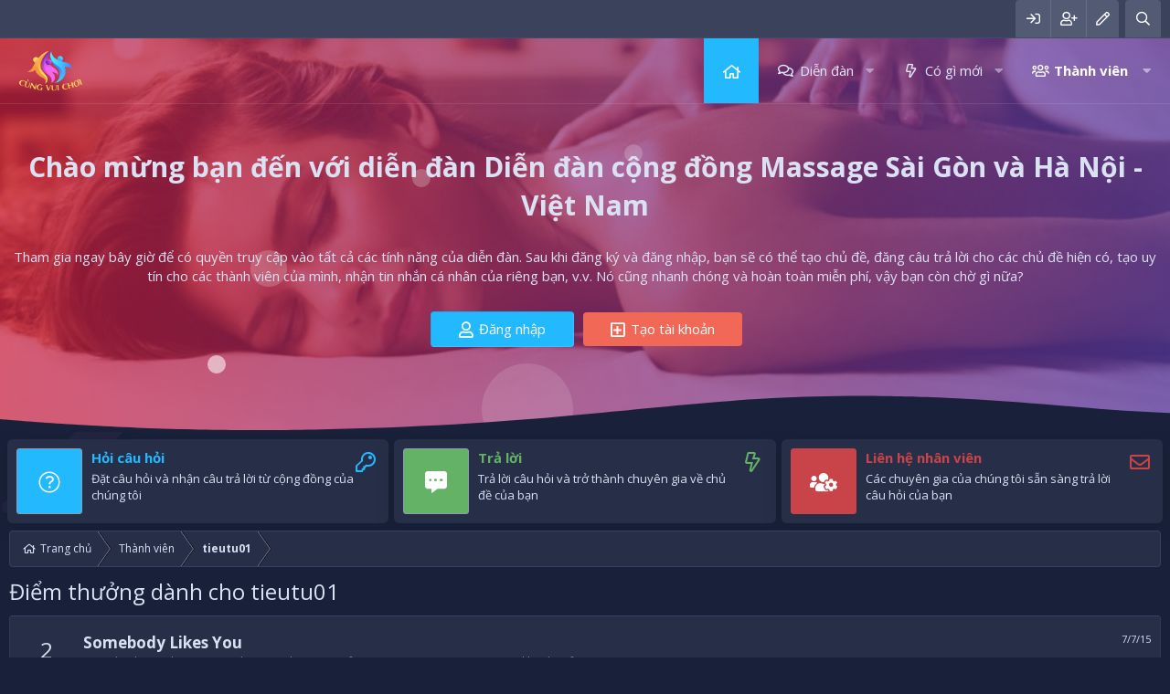

--- FILE ---
content_type: text/html; charset=utf-8
request_url: https://cungvuichoi.com/members/tieutu01.269/trophies
body_size: 10250
content:
<!DOCTYPE html>
<html id="XF" lang="vi-VN" dir="LTR"
	data-app="public"
	data-template="member_trophies"
	data-container-key=""
	data-content-key=""
	data-logged-in="false"
	data-cookie-prefix="xf_"
	data-csrf="1769114690,e1f2e8b9a26e297086f48a83443558b5"
	class="has-no-js template-member_trophies"
	 data-run-jobs="">
<head>
	<meta charset="utf-8" />
	<meta http-equiv="X-UA-Compatible" content="IE=Edge" />
	<meta name="viewport" content="width=device-width, initial-scale=1, viewport-fit=cover">

	
	
	

	<title>Điểm thưởng dành cho tieutu01 | Diễn đàn cộng đồng Massage Sài Gòn và Hà Nội - Việt Nam</title>

	
		<meta name="robots" content="noindex" />
	

	
		
	
	
	<meta property="og:site_name" content="Diễn đàn cộng đồng Massage Sài Gòn và Hà Nội - Việt Nam" />


	
	
		
	
	
	<meta property="og:type" content="website" />


	
	
		
	
	
	
		<meta property="og:title" content="Điểm thưởng dành cho tieutu01" />
		<meta property="twitter:title" content="Điểm thưởng dành cho tieutu01" />
	


	
	
	
		
	
	
	<meta property="og:url" content="https://cungvuichoi.com/members/tieutu01.269/trophies" />


	
	
		
	
	
	
		<meta property="og:image" content="https://cungvuichoi.com/data/assets/logo/cung-vui.jpg" />
		<meta property="twitter:image" content="https://cungvuichoi.com/data/assets/logo/cung-vui.jpg" />
		<meta property="twitter:card" content="summary" />
	


	

	
		<meta name="theme-color" content="#272e48" />
	

	
	

	


	<link rel="preload" href="/styles/fonts/fa/fa-regular-400.woff2?_v=5.15.3" as="font" type="font/woff2" crossorigin="anonymous" />


	<link rel="preload" href="/styles/fonts/fa/fa-solid-900.woff2?_v=5.15.3" as="font" type="font/woff2" crossorigin="anonymous" />


<link rel="preload" href="/styles/fonts/fa/fa-brands-400.woff2?_v=5.15.3" as="font" type="font/woff2" crossorigin="anonymous" />

	<link rel="stylesheet" href="/css.php?css=public%3Anormalize.css%2Cpublic%3Afa.css%2Cpublic%3Acore.less%2Cpublic%3Aapp.less&amp;s=11&amp;l=2&amp;d=1694168517&amp;k=034405c740f279c15adbbc41dfccb627ca90db04" />

	<link rel="stylesheet" href="/css.php?css=public%3Axtr_extra_footer.less%2Cpublic%3Axtr_liveBgChooser.less%2Cpublic%3Axtr_message_block.less%2Cpublic%3Axtr_quick_touch.less%2Cpublic%3Axtr_statistics.less%2Cpublic%3Aextra.less&amp;s=11&amp;l=2&amp;d=1694168517&amp;k=1c1cc9eab7169dbf4196114c636cd4168bf603ac" />

	
		<script src="/js/xf/preamble.min.js?_v=a1ae01e4"></script>
	


	
	
		<link rel="apple-touch-icon" href="https://cungvuichoi.com/data/assets/logo/cung-vui.jpg" />
	
	
	<script async src="https://www.googletagmanager.com/gtag/js?id=UA-89617383-1"></script>
	<script>
		window.dataLayer = window.dataLayer || [];
		function gtag(){dataLayer.push(arguments);}
		gtag('js', new Date());
		gtag('config', 'UA-89617383-1', {
			// 
			
			
		});
	</script>

	<!--XenForo_Require:CSS-->
	
		<link href='//fonts.googleapis.com/css?family=Open+Sans:300,400,600,700' rel='stylesheet' type='text/css'>
	
</head>
<body data-template="member_trophies">

<div class="p-pageWrapper" id="top">


	<div class="p-staffBar">
		<div class="p-staffBar-inner hScroller" data-xf-init="h-scroller">
			<div class="hScroller-scroll">
			
				

				

				

				
				
				
					</div>
<div class="p-nav-opposite">
	<div class="p-navgroup p-account p-navgroup--guest">
		
				<a href="/login/" class="p-navgroup-link p-navgroup-link--iconic p-navgroup-link--logIn"
					data-xf-click="overlay" data-follow-redirects="on">
					<i aria-hidden="true"></i>
					<span class="p-navgroup-linkText">Đăng nhập</span>
				</a>
				
					<a href="/register/" class="p-navgroup-link p-navgroup-link--iconic p-navgroup-link--register"
						data-xf-click="overlay" data-follow-redirects="on">
						<i aria-hidden="true"></i>
						<span class="p-navgroup-linkText">Tạo tài khoản</span>
					</a>
				
					
					<a href="#" class="p-navgroup-link bgPicker" data-xf-init="tooltip" title="Choose Background"><i class="far fa-pen"></i></a>
				
		
	</div>

	<div class="p-navgroup p-discovery">
		<a href="/whats-new/"
			class="p-navgroup-link p-navgroup-link--iconic p-navgroup-link--whatsnew"
			aria-label="Có gì mới?"
			title="Có gì mới?">
			<i aria-hidden="true"></i>
			<span class="p-navgroup-linkText">Có gì mới?</span>
		</a>

		

			<a href="/search/"
				class="p-navgroup-link p-navgroup-link--iconic p-navgroup-link--search"
				data-xf-click="menu"
				data-xf-key="/"
				aria-label="Tìm kiếm"
				aria-expanded="false"
				aria-haspopup="true"
				title="Tìm kiếm">
				<i aria-hidden="true"></i>
				<span class="p-navgroup-linkText">Tìm kiếm</span>
			</a>
		<div class="menu menu--structural menu--wide" data-menu="menu" aria-hidden="true">
			<form action="/search/search" method="post"
				class="menu-content"
				data-xf-init="quick-search">

				<h3 class="menu-header">Tìm kiếm</h3>
				
				<div class="menu-row">
					
							<input type="text" class="input" name="keywords" placeholder="Tìm kiếm…" aria-label="Tìm kiếm" data-menu-autofocus="true" />
					
				</div>

				
				<div class="menu-row">
					<label class="iconic"><input type="checkbox"  name="c[title_only]" value="1" /><i aria-hidden="true"></i><span class="iconic-label">Chỉ tìm trong tiêu đề</span></label>

				</div>
				
				<div class="menu-row">
					<div class="inputGroup">
						<span class="inputGroup-text" id="ctrl_search_menu_by_member">Bởi:</span>
						<input type="text" class="input" name="c[users]" data-xf-init="auto-complete" placeholder="Thành viên" aria-labelledby="ctrl_search_menu_by_member" />
					</div>
				</div>
				<div class="menu-footer">
					<span class="menu-footer-controls">
						<button type="submit" class="button--primary button button--icon button--icon--search"><span class="button-text">Tìm</span></button>
						<a href="/search/" class="button"><span class="button-text">Tìm nâng cao…</span></a>
					</span>
				</div>

				<input type="hidden" name="_xfToken" value="1769114690,e1f2e8b9a26e297086f48a83443558b5" />
			</form>
		</div>
		
	</div>
</div>
<div>
				
				
			
			</div>
		</div>
	</div>









	<div class="p-navSticky p-navSticky--primary" data-xf-init="sticky-header">
		
	<nav class="p-nav xtr-nav-logo">
		<div class="p-nav-inner">
			<a class="p-nav-menuTrigger" data-xf-click="off-canvas" data-menu=".js-headerOffCanvasMenu" role="button" tabindex="0">
				<i aria-hidden="true"></i>
				<span class="p-nav-menuText">Trình đơn</span>
			</a>

			<div class="p-nav-smallLogo">
				<a href="https://cungvuichoi.com/">
					<img src="/styles/exclusivedark/basic/publicLogoUrl.png"
						alt="Diễn đàn cộng đồng Massage Sài Gòn và Hà Nội - Việt Nam"
					 />
				</a>
			</div>

			<div class="p-nav-scroller hScroller" data-xf-init="h-scroller" data-auto-scroll=".p-navEl.is-selected">
				<div class="hScroller-scroll">
					<ul class="p-nav-list js-offCanvasNavSource">
					
						<li>
							
	<div class="p-navEl " >
		

			
	
	<a href="https://cungvuichoi.com/"
		class="p-navEl-link "
		
		data-xf-key="1"
		data-nav-id="home">Trang chủ</a>


			

		
		
	</div>

						</li>
					
						<li>
							
	<div class="p-navEl " data-has-children="true">
		

			
	
	<a href="/"
		class="p-navEl-link p-navEl-link--splitMenu "
		
		
		data-nav-id="forums">Diễn đàn</a>


			<a data-xf-key="2"
				data-xf-click="menu"
				data-menu-pos-ref="< .p-navEl"
				class="p-navEl-splitTrigger"
				role="button"
				tabindex="0"
				aria-label="Toggle expanded"
				aria-expanded="false"
				aria-haspopup="true"></a>

		
		
			<div class="menu menu--structural" data-menu="menu" aria-hidden="true">
				<div class="menu-content">
					
						
	
	
	<a href="/whats-new/posts/"
		class="menu-linkRow u-indentDepth0 js-offCanvasCopy "
		
		
		data-nav-id="newPosts">Bài mới</a>

	

					
						
	
	
	<a href="/search/?type=post"
		class="menu-linkRow u-indentDepth0 js-offCanvasCopy "
		
		
		data-nav-id="searchForums">Tìm trong diễn đàn</a>

	

					
				</div>
			</div>
		
	</div>

						</li>
					
						<li>
							
	<div class="p-navEl " data-has-children="true">
		

			
	
	<a href="/whats-new/"
		class="p-navEl-link p-navEl-link--splitMenu "
		
		
		data-nav-id="whatsNew">Có gì mới</a>


			<a data-xf-key="3"
				data-xf-click="menu"
				data-menu-pos-ref="< .p-navEl"
				class="p-navEl-splitTrigger"
				role="button"
				tabindex="0"
				aria-label="Toggle expanded"
				aria-expanded="false"
				aria-haspopup="true"></a>

		
		
			<div class="menu menu--structural" data-menu="menu" aria-hidden="true">
				<div class="menu-content">
					
						
	
	
	<a href="/whats-new/posts/"
		class="menu-linkRow u-indentDepth0 js-offCanvasCopy "
		 rel="nofollow"
		
		data-nav-id="whatsNewPosts">Bài mới</a>

	

					
						
	
	
	<a href="/whats-new/profile-posts/"
		class="menu-linkRow u-indentDepth0 js-offCanvasCopy "
		 rel="nofollow"
		
		data-nav-id="whatsNewProfilePosts">Bài viết mới trong hồ sơ</a>

	

					
						
	
	
	<a href="/whats-new/latest-activity"
		class="menu-linkRow u-indentDepth0 js-offCanvasCopy "
		 rel="nofollow"
		
		data-nav-id="latestActivity">Hoạt động gần đây</a>

	

					
				</div>
			</div>
		
	</div>

						</li>
					
						<li>
							
	<div class="p-navEl is-selected" data-has-children="true">
		

			
	
	<a href="/members/"
		class="p-navEl-link p-navEl-link--splitMenu "
		
		
		data-nav-id="members">Thành viên</a>


			<a data-xf-key="4"
				data-xf-click="menu"
				data-menu-pos-ref="< .p-navEl"
				class="p-navEl-splitTrigger"
				role="button"
				tabindex="0"
				aria-label="Toggle expanded"
				aria-expanded="false"
				aria-haspopup="true"></a>

		
		
			<div class="menu menu--structural" data-menu="menu" aria-hidden="true">
				<div class="menu-content">
					
						
	
	
	<a href="/online/"
		class="menu-linkRow u-indentDepth0 js-offCanvasCopy "
		
		
		data-nav-id="currentVisitors">Người đang truy cập</a>

	

					
						
	
	
	<a href="/whats-new/profile-posts/"
		class="menu-linkRow u-indentDepth0 js-offCanvasCopy "
		 rel="nofollow"
		
		data-nav-id="newProfilePosts">Bài viết mới trong hồ sơ</a>

	

					
						
	
	
	<a href="/search/?type=profile_post"
		class="menu-linkRow u-indentDepth0 js-offCanvasCopy "
		
		
		data-nav-id="searchProfilePosts">Tìm trong bài viết hồ sơ</a>

	

					
				</div>
			</div>
		
	</div>

						</li>
					
					</ul>
				</div>
			</div>

			<div class="p-nav-opposite">
				<div class="p-navgroup p-account p-navgroup--guest">
					
						<a href="/login/" class="p-navgroup-link p-navgroup-link--iconic p-navgroup-link--logIn"
							data-xf-click="overlay" data-follow-redirects="on">
							<i aria-hidden="true"></i>
							<span class="p-navgroup-linkText">Đăng nhập</span>
						</a>
						
							<a href="/register/" class="p-navgroup-link p-navgroup-link--iconic p-navgroup-link--register"
								data-xf-click="overlay" data-follow-redirects="on">
								<i aria-hidden="true"></i>
								<span class="p-navgroup-linkText">Tạo tài khoản</span>
							</a>
						
					
						
						<a href="#" class="p-navgroup-link bgPicker" data-xf-init="tooltip" title="Open Background Chooser"><i class="far fa-pen"></i></a>
					
				</div>

				<div class="p-navgroup p-discovery">
					<a href="/whats-new/"
						class="p-navgroup-link p-navgroup-link--iconic p-navgroup-link--whatsnew"
						aria-label="Có gì mới?"
						title="Có gì mới?">
						<i aria-hidden="true"></i>
						<span class="p-navgroup-linkText">Có gì mới?</span>
					</a>

					

						<a href="/search/"
							class="p-navgroup-link p-navgroup-link--iconic p-navgroup-link--search"
							data-xf-click="menu"
							data-xf-key="/"
							aria-label="Tìm kiếm"
							aria-expanded="false"
							aria-haspopup="true"
							title="Tìm kiếm">
							<i aria-hidden="true"></i>
							<span class="p-navgroup-linkText">Tìm kiếm</span>
						</a>
						<div class="menu menu--structural menu--wide" data-menu="menu" aria-hidden="true">
							<form action="/search/search" method="post"
								class="menu-content"
								data-xf-init="quick-search">

								<h3 class="menu-header">Tìm kiếm</h3>
								
								<div class="menu-row">
									
										<input type="text" class="input" name="keywords" placeholder="Tìm kiếm…" aria-label="Tìm kiếm" data-menu-autofocus="true" />
									
								</div>

								
								<div class="menu-row">
									<label class="iconic"><input type="checkbox"  name="c[title_only]" value="1" /><i aria-hidden="true"></i><span class="iconic-label">Chỉ tìm trong tiêu đề</span></label>

								</div>
								
								<div class="menu-row">
									<div class="inputGroup">
										<span class="inputGroup-text" id="ctrl_search_menu_by_member">Bởi:</span>
										<input type="text" class="input" name="c[users]" data-xf-init="auto-complete" placeholder="Thành viên" aria-labelledby="ctrl_search_menu_by_member" />
									</div>
								</div>
								<div class="menu-footer">
									<span class="menu-footer-controls">
										<button type="submit" class="button--primary button button--icon button--icon--search"><span class="button-text">Tìm</span></button>
										<a href="/search/" class="button"><span class="button-text">Tìm nâng cao…</span></a>
									</span>
								</div>

								<input type="hidden" name="_xfToken" value="1769114690,e1f2e8b9a26e297086f48a83443558b5" />
							</form>
						</div>
					
				</div>
			</div>
		</div>
	</nav>

	</div>
	


<div class="offCanvasMenu offCanvasMenu--nav js-headerOffCanvasMenu" data-menu="menu" aria-hidden="true" data-ocm-builder="navigation">
	<div class="offCanvasMenu-backdrop" data-menu-close="true"></div>
	<div class="offCanvasMenu-content">
		<div class="offCanvasMenu-header">
			Trình đơn
			<a class="offCanvasMenu-closer" data-menu-close="true" role="button" tabindex="0" aria-label="Đóng"></a>
		</div>
		
			<div class="p-offCanvasRegisterLink">
				<div class="offCanvasMenu-linkHolder">
					<a href="/login/" class="offCanvasMenu-link" data-xf-click="overlay" data-menu-close="true">
						Đăng nhập
					</a>
				</div>
				<hr class="offCanvasMenu-separator" />
				
					<div class="offCanvasMenu-linkHolder">
						<a href="/register/" class="offCanvasMenu-link" data-xf-click="overlay" data-menu-close="true">
							Tạo tài khoản
						</a>
					</div>
					<hr class="offCanvasMenu-separator" />
				
			</div>
		
		<div class="js-offCanvasNavTarget"></div>
	</div>
</div>



<!--XENTR:MESSAGE_BLOCK-->

	

<div class="xtr-message-block">	
	<div class="xtr-overlay"></div>	
    <div class="message-body-inner">    
	
		<div class="xtr-message-block-text">
			<h1>Chào mừng bạn đến với diễn đàn Diễn đàn cộng đồng Massage Sài Gòn và Hà Nội - Việt Nam</h1>
			<h5>Tham gia ngay bây giờ để có quyền truy cập vào tất cả các tính năng của diễn đàn. Sau khi đăng ký và đăng nhập, bạn sẽ có thể tạo chủ đề, đăng câu trả lời cho các chủ đề hiện có, tạo uy tín cho các thành viên của mình, nhận tin nhắn cá nhân của riêng bạn, v.v. Nó cũng nhanh chóng và hoàn toàn miễn phí, vậy bạn còn chờ gì nữa?</h5>
			<div class="message-guest-button button-group-option" data-grouptype="OR">
				<a href="/login/" class="button button--icon button--icon--user" data-xf-click="overlay" data-follow-redirects="on"><span class="button-text">Đăng nhập</span></a>
				
					<a href="/register/" class="button--cta button button--icon button--icon--add" data-xf-click="overlay" data-follow-redirects="on"><span class="button-text">Tạo tài khoản</span></a>
				
			</div>
		</div>	
	
    </div>
	
		<div class="message-wave">
			<div class="divider-shape">
				<svg xmlns="http://www.w3.org/2000/svg" viewBox="0 0 1000 100" preserveAspectRatio="none" class="shape-waves">
					<path class="shape-fill shape-fill-1" d="M790.5,93.1c-59.3-5.3-116.8-18-192.6-50c-29.6-12.7-76.9-31-100.5-35.9c-23.6-4.9-52.6-7.8-75.5-5.3c-10.2,1.1-22.6,1.4-50.1,7.4c-27.2,6.3-58.2,16.6-79.4,24.7c-41.3,15.9-94.9,21.9-134,22.6C72,58.2,0,25.8,0,25.8V100h1000V65.3c0,0-51.5,19.4-106.2,25.7C839.5,97,814.1,95.2,790.5,93.1z"></path>
				</svg>
			</div>
		</div>
	
	
	<div class="bubble-animate">
		<div class="circle small square1"></div>
		<div class="circle small square2"></div>
		<div class="circle small square3"></div>
		<div class="circle small square4"></div>
		<div class="circle small square5"></div>
		<div class="circle medium square1"></div>
		<div class="circle medium square2"></div>
		<div class="circle medium square3"></div>
		<div class="circle medium square4"></div>
		<div class="circle medium square5"></div>
		<div class="circle large square1"></div>
		<div class="circle large square2"></div>
		<div class="circle large square3"></div>
		<div class="circle large square4"></div>
	</div>
	
</div>
	

<div class="p-body">
	<div class="p-body-inner">
		<!--XF:EXTRA_OUTPUT-->
		
		<!--XENTR:LIVE_BACKGROUND_PICKER-->
		
			

<div class="bgChooser clearfix">
	<ul>
		
			<li id="bg-1"></li>
		
		
			<li id="bg-2"></li>
			
			
			<li id="bg-3"></li>
			
			
			<li id="bg-4"></li>
			
	</ul>
	<div class="closeBgChooser" data-xf-init="tooltip" data-original-title="Đóng"><i class="fa fa-window-close" aria-hidden="true"></i></div>
</div>
		
		
		<!--XENTR:QUICK_TOUCH-->
			
			
<div id="quick-touch-page-content" class="quick-touch-section">
	<div class="p-quick-touch-inner container">
		
		<div class="quick-touch-block ask">
			<div class="quick-touch-body">
				<div class="quick-touch-content">
					<div class="quick-touch-icon-box-style">
						<div class="quick-touch_icon blue">
							<span class="quick-touch_crown">
								<span class="quick-touch_crown"><i class="fal fa-question-circle"></i></span>
							</span>
						</div>
						<div class="icon-box-body">
						<h4>Hỏi câu hỏi</h4>
							<p>Đặt câu hỏi và nhận câu trả lời từ cộng đồng của chúng tôi</p>	
						</div>
						<div class="icon-box-links">
							
								
									<a href="/register/" class="button--register button button button--icon button--icon--write" data-xf-click="overlay" data-xf-click="overlay" data-follow-redirects="on" data-xf-init="tooltip" title="Tạo tài khoản"><span class="button-text">
									</span></a>
									
							
						</div>
					</div>
				</div>
			</div>	
		</div>
		
		
		<div class="quick-touch-block answer">
			<div class="quick-touch-body">
				<div class="quick-touch-content">
					<div class="quick-touch-icon-box-style">
						<div class="quick-touch_icon green">
							<span class="quick-touch_crown"><i class="fas fa-comment-alt-dots"></i></span>
						</div>
						<div class="icon-box-body">
						<h4>Trả lời</h4>
							<p>Trả lời câu hỏi và trở thành chuyên gia về chủ đề của bạn</p>
						</div>
						<div class="icon-box-links">
							
								<a href="/whats-new/posts/" class="button--green button button button--icon button--icon--bolt" data-xf-init="tooltip" title="Chủ đề mới"><span class="button-text"></span></a>
							
						</div>
					</div>
				</div>
			</div>	
		</div>
		
		
		<div class="quick-touch-block expert">
			<div class="quick-touch-body">
				<div class="quick-touch-content">
					<div class="quick-touch-icon-box-style">
						<div class="quick-touch_icon red">
							<span class="quick-touch_crown"><i class="fas fa-users-cog"></i></span>
						</div>
						<div class="icon-box-body">
						<h4>Liên hệ nhân viên</h4>
							<p>Các chuyên gia của chúng tôi sẵn sàng trả lời câu hỏi của bạn</p>
						</div>
						<div class="icon-box-links">
							
							
									
									<a href="/misc/contact" class="button--red button button button--icon button--icon--reply" data-xf-click="overlay" data-xf-init="tooltip" title="Liên hệ"><span class="button-text">
									</span></a>	
								
							
							
						</div>
					</div>
				</div>
			</div>	
		</div>
		
	</div>
</div>
		

		

		

		
		
		<div class='breadcrumb-content'>
		
	
		<ul class="p-breadcrumbs "
			itemscope itemtype="https://schema.org/BreadcrumbList">
		
			

			
			
				
				
	<li itemprop="itemListElement" itemscope itemtype="https://schema.org/ListItem">
		<a href="https://cungvuichoi.com/" itemprop="item">
			<span itemprop="name">Trang chủ</span>
		</a>
		<meta itemprop="position" content="1" />
	</li>

			

			
				
				
	<li itemprop="itemListElement" itemscope itemtype="https://schema.org/ListItem">
		<a href="/members/" itemprop="item">
			<span itemprop="name">Thành viên</span>
		</a>
		<meta itemprop="position" content="2" />
	</li>

			
			
				
				
	<li itemprop="itemListElement" itemscope itemtype="https://schema.org/ListItem">
		<a href="/members/tieutu01.269/" itemprop="item">
			<span itemprop="name">tieutu01</span>
		</a>
		<meta itemprop="position" content="3" />
	</li>

			

		
		</ul>
		
	

		</div>
		
		
		



		
	<noscript class="js-jsWarning"><div class="blockMessage blockMessage--important blockMessage--iconic u-noJsOnly">JavaScript is disabled. For a better experience, please enable JavaScript in your browser before proceeding.</div></noscript>

		
	<div class="blockMessage blockMessage--important blockMessage--iconic js-browserWarning" style="display: none">You are using an out of date browser. It  may not display this or other websites correctly.<br />You should upgrade or use an <a href="https://www.google.com/chrome/" target="_blank" rel="noopener">alternative browser</a>.</div>


			
		
		
			
				
					<div class="p-body-header">
					
						
							<div class="p-title ">
							
								
								
									<h1 class="p-title-value">Điểm thưởng dành cho tieutu01</h1>
									
								
								
							
							</div>
						

						
					
					</div>
				
			
		

		<div class="p-body-main   xtr-sidebar-default">
						
			<div class="p-body-content">								
				
				
				

<div class="p-body-pageContent">





<div class="block">
	<div class="block-container">
		
			<ol class="block-body">
				
					<li class="block-row block-row--separated">
						<div class="contentRow">
							<span class="contentRow-figure contentRow-figure--text contentRow-figure--fixedSmall">2</span>
							<div class="contentRow-main">
								<span class="contentRow-extra"><time  class="u-dt" dir="auto" datetime="2015-07-07T08:41:02+0700" data-time="1436233262" data-date-string="7/7/15" data-time-string="08:41" title="7/7/15 lúc 08:41">7/7/15</time></span>
								<h2 class="contentRow-header">Somebody Likes You</h2>
								<div class="contentRow-minor">Somebody out there reacted positively to one of your messages. Keep posting like that for more!</div>
							</div>
						</div>
					</li>
				
					<li class="block-row block-row--separated">
						<div class="contentRow">
							<span class="contentRow-figure contentRow-figure--text contentRow-figure--fixedSmall">1</span>
							<div class="contentRow-main">
								<span class="contentRow-extra"><time  class="u-dt" dir="auto" datetime="2015-05-25T14:40:44+0700" data-time="1432539644" data-date-string="25/5/15" data-time-string="14:40" title="25/5/15 lúc 14:40">25/5/15</time></span>
								<h2 class="contentRow-header">First Message</h2>
								<div class="contentRow-minor">Post a message somewhere on the site to receive this.</div>
							</div>
						</div>
					</li>
				
			</ol>
		
		<div class="block-footer block-footer--split">
			<span class="block-footer-counter">Tổng điểm: 3</span>
			<span class="block-footer-controls">
				<a href="/help/trophies/" class="button"><span class="button-text">
					Xem tất cả thành tích có thể đạt được
				</span></a>
			</span>
		</div>
	</div>
</div></div>


				
			</div>

			
		</div>

		
		
		<div class='breadcrumb-content bottom'>
		
	
		<ul class="p-breadcrumbs p-breadcrumbs--bottom"
			itemscope itemtype="https://schema.org/BreadcrumbList">
		
			

			
			
				
				
	<li itemprop="itemListElement" itemscope itemtype="https://schema.org/ListItem">
		<a href="https://cungvuichoi.com/" itemprop="item">
			<span itemprop="name">Trang chủ</span>
		</a>
		<meta itemprop="position" content="1" />
	</li>

			

			
				
				
	<li itemprop="itemListElement" itemscope itemtype="https://schema.org/ListItem">
		<a href="/members/" itemprop="item">
			<span itemprop="name">Thành viên</span>
		</a>
		<meta itemprop="position" content="2" />
	</li>

			
			
				
				
	<li itemprop="itemListElement" itemscope itemtype="https://schema.org/ListItem">
		<a href="/members/tieutu01.269/" itemprop="item">
			<span itemprop="name">tieutu01</span>
		</a>
		<meta itemprop="position" content="3" />
	</li>

			

		
		</ul>
		
	
	
		</div>	
		
		


	</div>
</div>
	
<div class="wave">
    <div class="divider-shape">
        <svg xmlns="http://www.w3.org/2000/svg" viewBox="0 0 1000 100" preserveAspectRatio="none" class="shape-waves">
            <path class="shape-fill shape-fill-1" d="M790.5,93.1c-59.3-5.3-116.8-18-192.6-50c-29.6-12.7-76.9-31-100.5-35.9c-23.6-4.9-52.6-7.8-75.5-5.3c-10.2,1.1-22.6,1.4-50.1,7.4c-27.2,6.3-58.2,16.6-79.4,24.7c-41.3,15.9-94.9,21.9-134,22.6C72,58.2,0,25.8,0,25.8V100h1000V65.3c0,0-51.5,19.4-106.2,25.7C839.5,97,814.1,95.2,790.5,93.1z"></path>
        </svg>
    </div>
</div>

	
<footer class="p-footer" id="footer">
	<div class="p-footer-inner">
		<div class="p-footer-row">
			
			
			<div class="p-footer-row-opposite">
				<ul class="p-footer-linkList">
					
						
							<li><a href="/misc/contact" data-xf-click="overlay">Liên hệ</a></li>
						
					

					
						<li><a href="/help/terms/">Quy định và Nội quy</a></li>
					

					
						<li><a href="/help/privacy-policy/">Chính sách bảo mật</a></li>
					

					
						<li><a href="/help/">Trợ giúp</a></li>
					

					
						<li><a class="footer-home" href="https://cungvuichoi.com/">Trang chủ</a></li>
					

					<li><a href="/forums/-/index.rss" target="_blank" class="p-footer-rssLink" title="RSS"><span aria-hidden="true"><i class="fa--xf far fa-rss" aria-hidden="true"></i><span class="u-srOnly">RSS</span></span></a></li>
				</ul>
			</div>
		</div>
	</div>
</footer>


<div class="xentr-statistics block">
	<div class="p-footer-inner">
		<div class="block-container">	
			<div class="block-body">
				<div id="xentr_stats">
					<div class="xentr_stats_col">
						<div class="xentr_stats_icon"><i class="fas fa-comments"></i></div>
						<div class="xentr_stats_text">20,891<span>Chủ đề</span></div>
					</div>
					<div class="xentr_stats_col">
						<div class="xentr_stats_icon"><i class="fas fa-users"></i></div>
						<div class="xentr_stats_text">57,048<span>Bài viết</span></div>
					</div>
					<div class="xentr_stats_col">
						<div class="xentr_stats_icon"><i class="fas fa-chart-line"></i></div>
						<div class="xentr_stats_text">8,027<span>Thành viên</span></div>
					</div>
					<div class="xentr_stats_col">
						<div class="xentr_stats_text"><a href="/members/antontejad.14585/" class="username " dir="auto" data-user-id="14585" data-xf-init="member-tooltip">AntonTejad</a><span>Thành viên mới nhất</span></div>
					</div>
				</div>
			</div>
		</div>
	</div>
</div>

	

<div class="xtr-extra-footer">
	<div class="p-footer-inner">
		<div class="xtr-extra-footer-row">
			
				<div class="block box xtr-aboutUs">
					
						
	
		
		<div class="block-container">
			<div class="block">
				<h3 class="block-minorHeader"><i class="fas fa-chalkboard-teacher"></i>About Us</h3>
				<div class="block-body block-row">
					Cộng đồng Cùng Vui Chơi
				</div>
			</div>	
		</div>
		

					
				</div>
			

			
				<div class="block box xtr-navigation">
					
						
	
		
		<div class="block-container">
			<div class="block">
				<h3 class="block-minorHeader"><i class="fas fa-link"></i>Custom Links 1</h3>
				<div class="block-body block-row">
					<div class="blockLink"><i class="fas fa-caret-right"></i> <a href="#"> Custom Link 1</a></div>
<div class="blockLink"><i class="fas fa-caret-right"></i> <a href="#"> Custom Link 2</a></div>
<div class="blockLink"><i class="fas fa-caret-right"></i> <a href="#"> Custom Link 3</a></div>
<div class="blockLink"><i class="fas fa-caret-right"></i> <a href="#"> Custom Link 4</a></div>
				</div>
			</div>	
		</div>
		

					
				</div>
			

			

			
				<div class="block box xtr-user-navigation">
					
						
	
		
				<div class="block" data-widget-id="0" data-widget-key="" data-widget-definition="online_statistics">
	<div class="block-container">
		<h3 class="block-minorHeader">Online statistics</h3>
		<div class="block-body block-row">
			<dl class="pairs pairs--justified">
				<dt>Thành viên trực tuyến</dt>
				<dd>0</dd>
			</dl>

			<dl class="pairs pairs--justified">
				<dt>Khách ghé thăm</dt>
				<dd>31</dd>
			</dl>

			<dl class="pairs pairs--justified">
				<dt>Tổng số truy cập</dt>
				<dd>31</dd>
			</dl>
		</div>
		<div class="block-footer">
			Tổng số có thể gồm cả thành viên đang ẩn.
		</div>
	</div>
</div>
			

					
				</div>
			
		</div>
	</div>
</div>




	



<footer class="p-footer extra" id="footer">
	<div class="p-footer-inner">
		
			<div class="p-footer-copyright">
			
				Community platform by XenForo<sup>&reg;</sup> <span class="copyright">&copy; 2010-2022 XenForo Ltd.</span>
				 | <a href="https://xentr.net/" class="u-concealed" dir="ltr" target="_blank">Xenforo Theme<span class="copyright"> &copy; by ©XenTR</span></a>
			
			</div>
		

		
			<div class="p-footer-debug">
			
				
	
		<ul class="listInline listInline--bullet listInline--selfInline">
			<li><dl class="pairs pairs--inline debugResolution" title="Responsive width">
				<dt class="debugResolution-label">Width</dt>
				<dd class="debugResolution-output"></dd>
			</dl></li>
			<li><dl class="pairs pairs--inline">
				<dt>Queries</dt>
				<dd>9</dd>
			</dl></li>
			<li><dl class="pairs pairs--inline">
				
					<dt>Time</dt>
					<dd><a href="/members/tieutu01.269/trophies?_debug=1" rel="nofollow">0.1443s</a></dd>
				
			</dl></li>
			<li><dl class="pairs pairs--inline">
				<dt>Memory</dt>
				<dd>11.11MB</dd>
			</dl></li>
			
				<li class="cog-info">
					
	<a data-xf-init="tooltip" data-click-hide="false"
		data-trigger="hover focus click"
		title="XF:Member :: actionTrophies &middot; member_trophies"
		role="button" tabindex="0"><i class="fa--xf far fa-cog" aria-hidden="true"></i></a>

				</li>
			
		</ul>
	

			
			</div>
		
	</div>
</footer>

		
<div class="xtr_shape">	
    <div class="shape1"><img src="/styles/xentr/exclusive_dark/images/shape/shape5.png" alt="shape1" /></div>
    <div class="shape2 rotateme"><img src="/styles/xentr/exclusive_dark/images/shape/shape2.svg" alt="shape2" /></div>
    <div class="shape3"><img src="/styles/xentr/exclusive_dark/images/shape/shape3.svg" alt="shape3" /></div>
    <div class="shape5"><img src="/styles/xentr/exclusive_dark/images/shape/shape5.png" alt="shape4" /></div>
    <div class="shape7"><img src="/styles/xentr/exclusive_dark/images/shape/shape4.svg" alt="shape7" /></div>
    <div class="shape8 rotateme"><img src="/styles/xentr/exclusive_dark/images/shape/shape2.svg" alt="shape8" /></div>
</div>
	
</div> <!-- closing p-pageWrapper -->

<div class="u-bottomFixer js-bottomFixTarget">
	
	
</div>


	<div class="u-scrollButtons js-scrollButtons" data-trigger-type="up">
		<a href="#top" class="button--scroll button" data-xf-click="scroll-to"><span class="button-text"><i class="fa--xf far fa-arrow-up" aria-hidden="true"></i><span class="u-srOnly">Bên trên</span></span></a>
		
	</div>



	<script src="/js/vendor/jquery/jquery-3.5.1.min.js?_v=a1ae01e4"></script>
	<script src="/js/vendor/vendor-compiled.js?_v=a1ae01e4"></script>
	<script src="/js/xf/core-compiled.js?_v=a1ae01e4"></script>
	<script src="/styles/xentr/exclusive_dark/js/bg-chooser/cookie.min.js?_v=a1ae01e4"></script>
<script src="/styles/xentr/exclusive_dark/js/bg-chooser/xm_custom.min.js?_v=a1ae01e4"></script>


	<script>
		XF.SiropuChatPopup = XF.Click.newHandler({
			eventNameSpace: 'SiropuChatPopup',
			init: function() {},
			click: function(e) {
				e.preventDefault();
				var siropuChatWindowPopup;
				var url = e.target.href ? e.target.href : this.$target.attr('href');
				if (siropuChatWindowPopup === undefined || siropuChatWindowPopup.closed) {
					siropuChatWindowPopup = window.open(url, 'siropuChatWindowPopup', 'width=800,height=500');
				} else {
					siropuChatWindowPopup.focus();
				};
			}
		});
		XF.Click.register('siropu-chat-popup', 'XF.SiropuChatPopup');
	</script>
<script>jQuery.extend(XF.phrases, {
		brms_category:       "Category",
		brms_download:       "Download",
		brms_update:         "Update",
		brms_review:         "Review",
		brms_rating: "Rating",
		brms_forum:          "Diễn đàn",
		brms_views:          "Xem",
		brms_replies:        "Trả lời",
		brms_likes:          "Thích",
});
</script>
	<script>
		jQuery.extend(true, XF.config, {
			// 
			userId: 0,
			enablePush: false,
			pushAppServerKey: '',
			url: {
				fullBase: 'https://cungvuichoi.com/',
				basePath: '/',
				css: '/css.php?css=__SENTINEL__&s=11&l=2&d=1694168517',
				keepAlive: '/login/keep-alive'
			},
			cookie: {
				path: '/',
				domain: '',
				prefix: 'xf_',
				secure: true,
				consentMode: 'disabled',
				consented: ["optional","_third_party"]
			},
			cacheKey: '538c1bce3402ee5fb8389f2cc0d1e827',
			csrf: '1769114690,e1f2e8b9a26e297086f48a83443558b5',
			js: {"\/styles\/xentr\/exclusive_dark\/js\/bg-chooser\/cookie.min.js?_v=a1ae01e4":true,"\/styles\/xentr\/exclusive_dark\/js\/bg-chooser\/xm_custom.min.js?_v=a1ae01e4":true},
			css: {"public:xtr_extra_footer.less":true,"public:xtr_liveBgChooser.less":true,"public:xtr_message_block.less":true,"public:xtr_quick_touch.less":true,"public:xtr_statistics.less":true,"public:extra.less":true},
			time: {
				now: 1769114690,
				today: 1769101200,
				todayDow: 5,
				tomorrow: 1769187600,
				yesterday: 1769014800,
				week: 1768582800
			},
			borderSizeFeature: '3px',
			fontAwesomeWeight: 'r',
			enableRtnProtect: true,
			
			enableFormSubmitSticky: true,
			uploadMaxFilesize: 671088640,
			allowedVideoExtensions: ["m4v","mov","mp4","mp4v","mpeg","mpg","ogv","webm"],
			allowedAudioExtensions: ["mp3","opus","ogg","wav"],
			shortcodeToEmoji: true,
			visitorCounts: {
				conversations_unread: '0',
				alerts_unviewed: '0',
				total_unread: '0',
				title_count: true,
				icon_indicator: true
			},
			jsState: {},
			publicMetadataLogoUrl: 'https://cungvuichoi.com/data/assets/logo/cung-vui.jpg',
			publicPushBadgeUrl: 'https://cungvuichoi.com/styles/xentr/exclusive_dark/xenforo/bell.png'
		});

		jQuery.extend(XF.phrases, {
			// 
			date_x_at_time_y: "{date} lúc {time}",
			day_x_at_time_y:  "{day} lúc {time}",
			yesterday_at_x:   "Hôm qua, lúc {time}",
			x_minutes_ago:    "{minutes} phút trước",
			one_minute_ago:   "1 phút trước",
			a_moment_ago:     "Vài giây trước",
			today_at_x:       "Hôm nay lúc {time}",
			in_a_moment:      "Trong chốc lát",
			in_a_minute:      "In a minute",
			in_x_minutes:     "In {minutes} minutes",
			later_today_at_x: "Cuối ngày hôm nay lúc {time}",
			tomorrow_at_x:    "Ngày mai lúc {time}",

			day0: "Chủ nhật",
			day1: "Thứ hai",
			day2: "Thứ ba",
			day3: "Thứ tư",
			day4: "Thứ năm",
			day5: "Thứ sáu",
			day6: "Thứ bảy",

			dayShort0: "CN",
			dayShort1: "T2",
			dayShort2: "T3",
			dayShort3: "T4",
			dayShort4: "T5",
			dayShort5: "T6",
			dayShort6: "T7",

			month0: "Tháng một",
			month1: "Tháng hai",
			month2: "Tháng ba",
			month3: "Tháng tư",
			month4: "Tháng năm",
			month5: "Tháng sáu",
			month6: "Tháng bảy",
			month7: "Tháng tám",
			month8: "Tháng chín",
			month9: "Tháng mười",
			month10: "Tháng mười một",
			month11: "Tháng mười hai",

			active_user_changed_reload_page: "The active user has changed. Reload the page for the latest version.",
			server_did_not_respond_in_time_try_again: "The server did not respond in time. Please try again.",
			oops_we_ran_into_some_problems: "OMG! Có rắc rối rồi.",
			oops_we_ran_into_some_problems_more_details_console: "OMG! Có rắc rối rồi. Vui lòng thử lại. Chi tiết lỗi có thể hiển thị trong bảng điều khiển của trình duyệt.",
			file_too_large_to_upload: "The file is too large to be uploaded.",
			uploaded_file_is_too_large_for_server_to_process: "The uploaded file is too large for the server to process.",
			files_being_uploaded_are_you_sure: "Files are still being uploaded. Are you sure you want to submit this form?",
			attach: "Đính kèm tập tin",
			rich_text_box: "Rich text box",
			close: "Đóng",
			link_copied_to_clipboard: "Liên kết đã được sao chép.",
			text_copied_to_clipboard: "Text copied to clipboard.",
			loading: "Đang tải…",
			you_have_exceeded_maximum_number_of_selectable_items: "You have exceeded the maximum number of selectable items.",

			processing: "Processing",
			'processing...': "Processing…",

			showing_x_of_y_items: "Showing {count} of {total} items",
			showing_all_items: "Showing all items",
			no_items_to_display: "Không có mục nào để hiển thị",

			number_button_up: "Increase",
			number_button_down: "Decrease",

			push_enable_notification_title: "Chức năng gửi thông báo đã được bật trên trang Diễn đàn cộng đồng Massage Sài Gòn và Hà Nội - Việt Nam",
			push_enable_notification_body: "Cám ơn bạn đã đăng ký nhận thông báo!"
		});
	</script>

	<form style="display:none" hidden="hidden">
		<input type="text" name="_xfClientLoadTime" value="" id="_xfClientLoadTime" title="_xfClientLoadTime" tabindex="-1" />
	</form>

	

<!--[XENTR:js_global:xtr_gradient_start]-->


	

	
	
	



	<script type="text/template" id="xfReactTooltipTemplate">
		<div class="tooltip-content-inner">
			<div class="reactTooltip">
				
					<a href="#" class="reaction reaction--1" data-reaction-id="1"><i aria-hidden="true"></i><img src="[data-uri]" class="reaction-sprite js-reaction" alt="Like" title="Like" data-xf-init="tooltip" data-extra-class="tooltip--basic tooltip--noninteractive" /></a>
				
					<a href="#" class="reaction reaction--2" data-reaction-id="2"><i aria-hidden="true"></i><img src="[data-uri]" class="reaction-sprite js-reaction" alt="Love" title="Love" data-xf-init="tooltip" data-extra-class="tooltip--basic tooltip--noninteractive" /></a>
				
					<a href="#" class="reaction reaction--3" data-reaction-id="3"><i aria-hidden="true"></i><img src="[data-uri]" class="reaction-sprite js-reaction" alt="Haha" title="Haha" data-xf-init="tooltip" data-extra-class="tooltip--basic tooltip--noninteractive" /></a>
				
					<a href="#" class="reaction reaction--4" data-reaction-id="4"><i aria-hidden="true"></i><img src="[data-uri]" class="reaction-sprite js-reaction" alt="Wow" title="Wow" data-xf-init="tooltip" data-extra-class="tooltip--basic tooltip--noninteractive" /></a>
				
					<a href="#" class="reaction reaction--5" data-reaction-id="5"><i aria-hidden="true"></i><img src="[data-uri]" class="reaction-sprite js-reaction" alt="Sad" title="Sad" data-xf-init="tooltip" data-extra-class="tooltip--basic tooltip--noninteractive" /></a>
				
					<a href="#" class="reaction reaction--6" data-reaction-id="6"><i aria-hidden="true"></i><img src="[data-uri]" class="reaction-sprite js-reaction" alt="Angry" title="Angry" data-xf-init="tooltip" data-extra-class="tooltip--basic tooltip--noninteractive" /></a>
				
			</div>
		</div>
	</script>




<script defer src="https://static.cloudflareinsights.com/beacon.min.js/vcd15cbe7772f49c399c6a5babf22c1241717689176015" integrity="sha512-ZpsOmlRQV6y907TI0dKBHq9Md29nnaEIPlkf84rnaERnq6zvWvPUqr2ft8M1aS28oN72PdrCzSjY4U6VaAw1EQ==" data-cf-beacon='{"version":"2024.11.0","token":"2db01a6247e64400abdcc7ac960fe917","r":1,"server_timing":{"name":{"cfCacheStatus":true,"cfEdge":true,"cfExtPri":true,"cfL4":true,"cfOrigin":true,"cfSpeedBrain":true},"location_startswith":null}}' crossorigin="anonymous"></script>
</body>
</html>















--- FILE ---
content_type: text/css; charset=utf-8
request_url: https://cungvuichoi.com/css.php?css=public%3Axtr_extra_footer.less%2Cpublic%3Axtr_liveBgChooser.less%2Cpublic%3Axtr_message_block.less%2Cpublic%3Axtr_quick_touch.less%2Cpublic%3Axtr_statistics.less%2Cpublic%3Aextra.less&s=11&l=2&d=1694168517&k=1c1cc9eab7169dbf4196114c636cd4168bf603ac
body_size: 4587
content:
@charset "UTF-8";

/********* public:xtr_extra_footer.less ********/
.xtr-extra-footer {
  color: #abb4c8;
  background: rgba(39, 46, 72, 0.9);
  line-height: 1.7;
}
.xtr-extra-footer .block {
  margin: 0;
}
.xtr-extra-footer .p-footer-inner {
  padding-bottom: 0;
}
.xtr-extra-footer .xtr-extra-footer-row {
  display: flex;
  flex-wrap: wrap;
  margin: calc(-5px);
}
.xtr-extra-footer .xtr-extra-footer-row > .block {
  flex-basis: 280px;
  padding: calc(5px);
  margin: 0;
  flex-grow: 1;
  min-width: 0;
}
.xtr-extra-footer .xtr-extra-footer-row > .block:first-child {
  border-left-width: 0;
}
.xtr-extra-footer .xtr-extra-footer-row > .block .block-container {
  margin-left: 0;
  margin-right: 0;
  background: none;
  box-shadow: none;
  border: none;
}
.xtr-extra-footer .xtr-extra-footer-row > .block .block-container .block-minorHeader {
  color: #ffffff;
  border-right: 1px solid rgba(255, 255, 255, 0.1);
  border-bottom: 1px solid rgba(255, 255, 255, 0.1);
  border-radius: 6px;
  padding: 6px;
  background: none;
}
.xtr-extra-footer .xtr-extra-footer-row > .block .block-container .block-row {
  color: #eef8ed;
  padding: 6px;
}
.xtr-extra-footer .xtr-extra-footer-row > .block .block-container .block-row .blockLink {
  padding: 5px 10px;
  background: none;
  border-bottom: 1px dotted rgba(255, 255, 255, 0.1);
}
.xtr-extra-footer .xtr-extra-footer-row > .block .block-container .blockLink a {
  color: #667084;
  background: none;
  -webkit-transition: all 0.3s ease-in;
  -moz-transition: all 0.3s ease-in;
  -o-transition: all 0.3s ease-in;
  transition: all 0.3s ease-in;
  margin-left: 5px;
}
.xtr-extra-footer .xtr-extra-footer-row > .block .block-container .blockLink a:hover {
  color: #22b9ff;
  padding-left: 6px;
  background: none;
}
.xtr-extra-footer .xtr-extra-footer-row > .block .block-container .block-footer {
  background: rgba(0, 0, 0, 0.25);
  border: none;
  color: #667084;
  border-radius: 4px;
}
.p-footer.extra {
  background: rgba(39, 46, 72, 0.15);
}
.wave {
  position: relative;
  overflow: hidden;
}
.wave .divider-shape {
  width: 100%;
}
.wave .divider-shape svg {
  display: block;
  width: calc(136.3%);
  height: 50px;
  left: 0;
  transform: rotate3d(0, 1, 0, 180deg);
}
.wave .shape-fill.shape-fill-1 {
  fill: rgba(39, 46, 72, 0.9);
}

/********* public:xtr_liveBgChooser.less ********/
.bgPicker {
  display: inline-block;
}
.bgPicker:hover {
  opacity: 1;
}
.bgChooser {
  display: none;
  position: relative;
  margin-bottom: 6px;
}
.bgChooser ul {
  display: flex;
  align-items: center;
  justify-content: space-between;
  padding: 0;
  margin: 0;
}
.bgChooser li {
  flex: 1 1 auto;
  display: block;
  position: relative;
  background-size: cover !important;
  background-position: 50% 50% !important;
  border-radius: 3px;
  box-shadow: inset rgba(0, 0, 0, 0.1) 0px 5px 10px, inset rgba(0, 0, 0, 0.25) 0px 1px 2px;
  color: #fff;
  font-size: 1.45rem;
  text-shadow: rgba(0, 0, 0, 0.3) 0px 2px 3px;
  -moz-user-select: none;
  -webkit-user-select: none;
  -ms-user-select: none;
  user-select: none;
  margin-bottom: 5px;
  height: 100px;
  margin: 0 5px;
  text-align: center;
  cursor: pointer;
}
.bgChooser li:before {
  content: '';
  background: rgba(0, 0, 0, 0.5);
  position: absolute;
  top: 0;
  left: 0;
  right: 0;
  bottom: 0;
  border-radius: inherit;
  transition: all 0.2s ease-in-out;
  opacity: 0;
}
.bgChooser li:after {
  display: flex;
  align-items: center;
  justify-content: center;
  content: "\f03e";
  font-family: 'Font Awesome 5 Pro';
  font-size: inherit;
  font-style: normal;
  font-weight: 400;
  text-rendering: auto;
  font-size: 24px;
  line-height: 1;
  -webkit-font-smoothing: antialiased;
  -moz-osx-font-smoothing: grayscale;
  position: absolute;
  top: 0;
  left: 0;
  right: 0;
  bottom: 0;
  transform: translateY(20px);
  transition: all 0.2s ease-in-out;
  opacity: 0;
}
@media (min-width: 900px) {
  .bgChooser li:hover:before {
    opacity: 1;
  }
  .bgChooser li:hover:after {
    transform: translateY(0);
    opacity: 0.8;
  }
}
@media (max-width: 650px) {
  .bgChooser li:before {
    display: none;
  }
  .bgChooser li:after {
    display: none;
  }
}
.closeBgChooser {
  position: absolute;
  right: -5px;
  top: -10px;
  cursor: pointer;
  z-index: 10;
  opacity: 0.3;
  color: #000;
  display: none;
}
.closeBgChooser i {
  padding: 5px;
  background: #000;
  position: relative;
  top: 3px;
  color: #fff;
  border-radius: 3px;
}
.closeBgChooser:hover {
  opacity: 1;
}
.bgChooser ul li#bg-1 {
  background: url('styles/xentr/exclusive_dark/images/bg-chooser/01.jpg') no-repeat;
}
.bgChooser ul li#bg-2 {
  background: url('styles/xentr/exclusive_dark/images/bg-chooser/02.jpg') no-repeat;
}
.bgChooser ul li#bg-3 {
  background: url('styles/xentr/exclusive_dark/images/bg-chooser/03.jpg') no-repeat;
}
.bgChooser ul li#bg-4 {
  background: url('styles/xentr/exclusive_dark/images/bg-chooser/04.jpg') no-repeat;
}
body.bg-default .xtr-message-block,
body.bg-1 .xtr-message-block,
body.bg-2 .xtr-message-block,
body.bg-3 .xtr-message-block,
body.bg-4 .xtr-message-block {
  background-size: cover !important;
  background-position: 50% 50% !important;
  background-repeat: no-repeat !important;
}
body.bg-default .xtr-message-block {
  background: url('https://luaspa.vn/upload/post/15/77/46/loi-ich-cua-viec-massage-body-20191228000522-247660.jpg') no-repeat;
}
body.bg-1 .xtr-message-block {
  background-color: #667084;
  background-image: url('styles/xentr/exclusive_dark/images/bg-chooser/01.jpg');
}
body.bg-2 .xtr-message-block {
  background-color: #667084;
  background-image: url('styles/xentr/exclusive_dark/images/bg-chooser/02.jpg');
}
body.bg-3 .xtr-message-block {
  background-color: #667084;
  background-image: url('styles/xentr/exclusive_dark/images/bg-chooser/03.jpg');
}
body.bg-4 .xtr-message-block {
  background-color: #667084;
  background-image: url('styles/xentr/exclusive_dark/images/bg-chooser/04.jpg');
}
@media (max-width: 480px) {
  .xtr-nav-logo .p-nav-opposite .p-navgroup-link.bgPicker,
  .xtr-nav-logo .p-nav-opposite .p-navgroup-link--language {
    display: none;
  }
}

/********* public:xtr_message_block.less ********/
/*
	----------------
	
	XENTR.NET STYLES
	
	----------------
*/
/*

	Message Block
	Message Wave
	Bubble Animations

*/
.xtr-message-block {
  color: #dae1f3;
  position: relative;
  height: 100%;
  margin-top: -72px;
  padding: 100px 0;
  text-align: center;
  overflow: hidden;
  display: -webkit-flex;
  display: -ms-flexbox;
  display: flex;
  -webkit-align-items: center;
  -ms-flex-align: center;
  align-items: center;
  -webkit-justify-content: center;
  -ms-flex-pack: center;
  justify-content: center;
}
.xtr-message-block .xtr-overlay {
  position: static;
  overflow: hidden;
}
.xtr-message-block .xtr-overlay:after {
  top: 0;
  left: 0;
  width: 100%;
  height: 100%;
  position: absolute;
  overflow: hidden;
  content: '';
  background: #c4183c;
  background-image: -webkit-gradient(linear, left top, right top, from(#c4183c), to(#4f37ac));
  background-image: linear-gradient(to right, #c4183c, #4f37ac);
  opacity: 0.70;
}
.xtr-message-block .message-body-inner {
  position: relative;
  display: flex;
  flex-direction: column;
  z-index: 1;
  width: 100%;
  color: inherit;
  padding-top: 0;
  padding-right: 6px;
  padding-bottom: 0;
  padding-left: 6px;
  max-width: 1300px;
  top: 15px;
}
.xtr-message-block .p-body-header {
  margin: 0;
  position: relative;
}
.xtr-message-block .p-body-header .p-description {
  color: inherit;
  display: flex;
  margin: 0;
  position: absolute;
}
@media (max-width: 901px) {
  .xtr-message-block .p-body-header .p-title {
    display: block;
  }
  .xtr-message-block .p-body-header .p-title-value {
    font-size: 20px;
  }
  .xtr-message-block .p-body-header .p-description {
    display: none;
  }
}
.xtr-message-block .xtr-message-block-text {
  color: #dae1f3;
  z-index: 2;
}
.xtr-message-block .xtr-message-block-text h1 {
  margin: 5px 0;
}
.xtr-message-block .xtr-message-block-text h5 {
  font-size: 15px;
  font-weight: normal;
}
@media (max-width: 901px) {
  .xtr-message-block {
    margin-top: -89px;
  }
}
.button-group-option {
  position: relative;
  -webkit-align-items: center;
  -ms-flex-align: center;
  align-items: center;
  overflow: hidden;
  display: inline-block;
  -webkit-align-items: stretch;
  -ms-flex-align: stretch;
  align-items: stretch;
}
.button-group-option .button {
  margin: 3px;
  padding: 8px 30px;
  -webkit-flex: 0 0 auto;
  -ms-flex: 0 0 auto;
  flex: 0 0 auto;
  -webkit-flex: 1 1 0px;
  -ms-flex: 1 1 0px;
  flex: 1 1 0px;
  font-size: 15px;
}
.button-group-option .button:last-child {
  margin-right: 0;
}
.message-wave {
  position: absolute;
  overflow: hidden;
  width: 100%;
  bottom: 0;
  z-index: 1;
}
.message-wave .divider-shape {
  width: 100%;
}
.message-wave .divider-shape svg {
  display: block;
  width: calc(131.3%);
  height: 40px;
  left: 0;
  transform: rotate3d(0, 1, 0, 180deg);
}
.message-wave .shape-fill.shape-fill-1 {
  fill: #182139;
}
.bubble-animate {
  position: absolute;
  left: 0;
  bottom: 0;
  width: 100%;
  height: 100%;
  overflow: hidden;
  z-index: 0;
}
.bubble-animate .circle {
  background: #ffffff;
  border-radius: 50%;
  bottom: 0;
  position: absolute;
}
.bubble-animate .circle.small {
  width: 20px;
  height: 20px;
  opacity: 0.7;
}
.bubble-animate .circle.small.square1 {
  left: 18%;
  top: 100%;
  animation-name: smallBubble;
  animation-duration: 3s;
  animation-iteration-count: infinite;
  animation-delay: 1s;
  animation-timing-function: ease-in;
}
.bubble-animate .circle.small.square2 {
  left: 36%;
  top: 100%;
  animation-name: smallBubble;
  animation-duration: 4s;
  animation-iteration-count: infinite;
  animation-delay: 2s;
  animation-timing-function: ease-in;
}
.bubble-animate .circle.small.square3 {
  left: 54%;
  top: 100%;
  animation-name: smallBubble;
  animation-duration: 5s;
  animation-iteration-count: infinite;
  animation-delay: 1s;
  animation-timing-function: ease-in;
}
.bubble-animate .circle.small.square4 {
  left: 72%;
  top: 100%;
  animation-name: smallBubble;
  animation-duration: 6s;
  animation-iteration-count: infinite;
  animation-delay: 4s;
  animation-timing-function: ease-in;
}
.bubble-animate .circle.small.square5 {
  left: 90%;
  top: 100%;
  animation-name: smallBubble;
  animation-duration: 7s;
  animation-delay: 5s;
  animation-timing-function: ease-in;
}
.bubble-animate .circle.medium {
  width: 40px;
  height: 40px;
  opacity: 0.35;
}
.bubble-animate .circle.medium.square1 {
  left: 21%;
  top: 100%;
  animation-name: mediumBubble;
  animation-duration: 5s;
  animation-iteration-count: infinite;
  animation-delay: 2s;
  animation-timing-function: ease-in;
}
.bubble-animate .circle.medium.square2 {
  left: 42%;
  top: 100%;
  animation-name: mediumBubble;
  animation-duration: 8s;
  animation-iteration-count: infinite;
  animation-delay: 6s;
  animation-timing-function: ease-in;
}
.bubble-animate .circle.medium.square3 {
  left: 63%;
  top: 100%;
  animation-name: mediumBubble;
  animation-duration: 12s;
  animation-iteration-count: infinite;
  animation-delay: 12s;
  animation-timing-function: ease-in;
}
.bubble-animate .circle.medium.square4 {
  left: 84%;
  top: 100%;
  animation-name: mediumBubble;
  animation-duration: 4s;
  animation-iteration-count: infinite;
  animation-delay: 12s;
  animation-timing-function: ease-in;
}
.bubble-animate .circle.medium.square5 {
  left: 105%;
  top: 100%;
  animation-name: mediumBubble;
  animation-duration: 18s;
  animation-iteration-count: infinite;
  animation-delay: 6s;
  animation-timing-function: ease-in;
}
.bubble-animate .circle.large {
  width: 100px;
  height: 100px;
  opacity: 0.15;
}
.bubble-animate .circle.large.square1 {
  left: 21%;
  top: 100%;
  animation-name: bigBubble;
  animation-duration: 6s;
  animation-iteration-count: infinite;
  animation-delay: 6s;
  animation-timing-function: ease-in;
}
.bubble-animate .circle.large.square2 {
  left: 42%;
  top: 100%;
  animation-name: bigBubble;
  animation-duration: 6s;
  animation-iteration-count: infinite;
  animation-delay: 3s;
  animation-timing-function: ease-in;
}
.bubble-animate .circle.large.square3 {
  left: 63%;
  top: 100%;
  animation-name: bigBubble;
  animation-duration: 6s;
  animation-iteration-count: infinite;
  animation-delay: 13s;
  animation-timing-function: ease-in;
}
.bubble-animate .circle.large.square4 {
  left: 84%;
  top: 100%;
  animation-name: bigBubble;
  animation-duration: 6s;
  animation-iteration-count: infinite;
  animation-delay: 9s;
  animation-timing-function: ease-in;
}
.bubble-animate .circle.large.square5 {
  left: 105%;
  top: 100%;
  animation-name: bigBubble;
  animation-duration: 6s;
  animation-iteration-count: infinite;
  animation-delay: 13s;
  animation-timing-function: ease-in;
}
@-webkit-keyframes smallBubble {
  0% {
    top: 100%;
    margin-left: 10px;
  }
  25% {
    margin-left: -10px;
  }
  50% {
    margin-left: 10px;
  }
  75% {
    margin-left: -10px;
  }
  100% {
    top: 0%;
    opacity: 0;
    margin-left: 0px;
  }
}
@keyframes smallBubble {
  0% {
    top: 100%;
    margin-left: 10px;
  }
  25% {
    margin-left: -10px;
  }
  50% {
    margin-left: 10px;
  }
  75% {
    margin-left: -10px;
  }
  100% {
    top: 0%;
    opacity: 0;
    margin-left: 0px;
  }
}
@-webkit-keyframes mediumBubble {
  0% {
    top: 100%;
    margin-left: 15px;
  }
  25% {
    margin-left: -15px;
  }
  50% {
    margin-left: 15px;
  }
  75% {
    margin-left: -15px;
  }
  100% {
    top: 0%;
    opacity: 0;
    margin-left: 0px;
  }
}
@keyframes mediumBubble {
  0% {
    top: 100%;
    margin-left: 15px;
  }
  25% {
    margin-left: -15px;
  }
  50% {
    margin-left: 15px;
  }
  75% {
    margin-left: -15px;
  }
  100% {
    top: 0%;
    opacity: 0;
    margin-left: 0px;
  }
}
@-webkit-keyframes bigBubble {
  0% {
    top: 100%;
    margin-left: 20px;
  }
  25% {
    margin-left: -20px;
  }
  50% {
    margin-left: 20px;
  }
  75% {
    margin-left: -20px;
  }
  100% {
    top: 0%;
    opacity: 0;
    margin-left: 0px;
  }
}
@keyframes bigBubble {
  0% {
    top: 100%;
    margin-left: 20px;
  }
  25% {
    margin-left: -20px;
  }
  50% {
    margin-left: 20px;
  }
  75% {
    margin-left: -20px;
  }
  100% {
    top: 0%;
    opacity: 0;
    margin-left: 0px;
  }
}

/********* public:xtr_quick_touch.less ********/
#quick-touch-page-content {
  display: flex;
  flex-flow: row wrap;
  border: 0;
  margin: -5px;
  background: none;
  padding-bottom: 10px;
}
#quick-touch-page-content .p-quick-touch-inner {
  display: flex;
  width: 100%;
}
#quick-touch-page-content .quick-touch-block {
  background: #272e48;
  margin: 3px;
  flex: 1;
  flex-direction: column;
  box-shadow: 0 4px 25px 0 rgba(0, 0, 0, 0.1);
  border-radius: 6px;
}
#quick-touch-page-content .quick-touch-block .quick-touch-body {
  padding: 10px;
  width: 100%;
}
#quick-touch-page-content .quick-touch-content {
  padding: 0;
}
#quick-touch-page-content .quick-touch-icon-box-style {
  position: relative;
}
@media (max-width: 900px) {
  #quick-touch-page-content .p-quick-touch-inner {
    display: block;
  }
}
.quick-touch-block .quick-touch-icon-box-style .quick-touch_icon {
  padding: 35px;
  border-radius: 3px;
  position: relative;
  -webkit-transition: all .3s ease;
  -o-transition: all .3s ease;
  transition: all .3s ease;
  float: left;
}
.quick-touch-block .quick-touch-icon-box-style .quick-touch_icon span {
  font-size: 24px;
  color: #ffffff;
  position: absolute;
  top: 50%;
  left: 50%;
  -webkit-transform: translate(-50%, -50%);
  -ms-transform: translate(-50%, -50%);
  transform: translate(-50%, -50%);
}
.quick-touch-block .quick-touch-icon-box-style .icon-box-body {
  float: left;
  width: 100%;
  text-align: left;
}
.quick-touch-block .quick-touch-icon-box-style .quick-touch_icon + .icon-box-body {
  width: calc(100% - 100px);
  padding-left: 10px;
}
.quick-touch-block .quick-touch-icon-box-style .icon-box-body h4 {
  margin: 0;
  -webkit-transition: all .3s ease;
  -o-transition: all .3s ease;
  transition: all .3s ease;
  color: inherit;
}
.quick-touch-block .quick-touch-icon-box-style .quick-touch_icon.blue {
  color: #FFF;
  background: #22b9ff;
  border: 1px solid #919cb0;
}
.quick-touch-block .quick-touch-icon-box-style .quick-touch_icon.blue + .icon-box-body h4 {
  color: #22b9ff;
}
.quick-touch-block .quick-touch-icon-box-style .quick-touch_icon.green {
  color: #FFF;
  background: #63b265;
  border: 1px solid #919cb0;
}
.quick-touch-block .quick-touch-icon-box-style .icon-box-links .button--green {
  color: #FFF;
  background: #63b265;
  border: 1px solid #919cb0;
}
.quick-touch-block .quick-touch-icon-box-style .quick-touch_icon.green + .icon-box-body h4 {
  color: #63b265;
}
.quick-touch-block .quick-touch-icon-box-style .quick-touch_icon.red {
  color: #FFF;
  background: #c84448;
  border: 1px solid #c84448;
}
.quick-touch-block .quick-touch-icon-box-style .icon-box-links .button--red {
  color: #FFF;
  background: #c84448;
  border: 1px solid #c84448;
}
.quick-touch-block .quick-touch-icon-box-style .quick-touch_icon.red + .icon-box-body h4 {
  color: #c84448;
}
.quick-touch-block .quick-touch-icon-box-style + .quick-touch-icon-box-style {
  margin-top: 30px;
}
.quick-touch-block .quick-touch-icon-box-style .icon-box-body p {
  font-size: 13px;
  padding-top: 3px;
  padding-right: 0;
  padding-bottom: 3px;
  padding-left: 0;
  margin: 0;
}
.quick-touch-block .quick-touch-icon-box-style:after {
  content: "";
  display: table;
  clear: both;
}
#quick-touch-page-content .quick-touch-icon-box-style .icon-box-links .button {
  position: absolute;
  right: 0;
  color: #000;
  top: 0;
  padding: 0;
  border: none;
  width: 30px;
  height: 30px;
  background: none;
}
#quick-touch-page-content .quick-touch-icon-box-style .icon-box-links .button:hover:after {
  opacity: 1;
}
#quick-touch-page-content .quick-touch-icon-box-style .icon-box-links .button .button-text {
  display: none;
}
#quick-touch-page-content .quick-touch-icon-box-style .icon-box-links .button::after {
  font-family: 'Font Awesome 5 Pro';
  font-size: inherit;
  font-style: normal;
  font-weight: 400;
  text-rendering: auto;
  -webkit-font-smoothing: antialiased;
  -moz-osx-font-smoothing: grayscale;
  font-size: 17px !important;
  color: inherit;
  position: relative;
  transform: none;
  content: '\f304';
  border: none;
  background: none;
}
#quick-touch-page-content .quick-touch-icon-box-style .icon-box-links .button--blue:after {
  content: '\f044';
  color: #22b9ff;
  font-size: 22px !important;
}
#quick-touch-page-content .quick-touch-icon-box-style .icon-box-links .button--register:after {
  content: '\f084';
  color: #22b9ff;
  font-size: 22px !important;
}
#quick-touch-page-content .quick-touch-icon-box-style .icon-box-links .button--green:after {
  content: '\f0e7';
  color: #63b265;
  font-size: 22px !important;
}
#quick-touch-page-content .quick-touch-icon-box-style .icon-box-links .button--red:after {
  content: '\f0e0';
  color: #c84448;
  font-size: 22px !important;
}
@media (max-width: 479px) {
  #quick-touch-page-content {
    display: none;
  }
}

/********* public:xtr_statistics.less ********/
.xentr-statistics.block {
  margin-bottom: 0;
  background-color: rgba(39, 46, 72, 0.9);
}
.xentr-statistics.block .block-container {
  background: rgba(255, 255, 255, 0.1);
  border-color: rgba(52, 61, 95, 0.9);
}
#xentr_stats {
  display: flex;
  align-items: center;
  justify-content: space-between;
  border-radius: 6px;
}
.xentr_stats_col {
  background: rgba(39, 46, 72, 0.9);
  flex: 1 1 auto;
  margin: 3px;
  height: 60px;
  padding: 5px 6px;
  position: relative;
  border-radius: 4px;
  -webkit-transition: all 0.3s linear;
  -moz-transition: all 0.3s linear;
  -ms-transition: all 0.3s linear;
  -o-transition: all 0.3s linear;
  transition: all 0.3s linear;
}
.xentr_stats_col:hover {
  background: rgba(48, 57, 89, 0.9);
}
.xentr_stats_col:hover .xentr_stats_icon:before {
  width: 100%;
  height: 100%;
  z-index: -1;
  background: rgba(52, 61, 95, 0.9);
  transition: all 0.5s ease-in-out 0s;
}
.xentr_stats_col:hover .xentr_stats_text {
  color: rgba(255, 255, 255, 0.75);
}
.xentr_stats_icon {
  position: absolute;
  left: 95%;
  background: rgba(39, 46, 72, 0.9);
  width: 40px;
  height: 40px;
  line-height: 30px;
  top: 17%;
  border-radius: 100%;
  border: 5px solid #e5ebf9;
  z-index: 1;
  text-align: center;
  font-size: 17px;
  color: rgba(255, 255, 255, 0.8);
  box-shadow: 0 0 7px 0px rgba(0, 0, 0, 0.5);
}
.xentr_stats_icon:before {
  position: absolute;
  left: 50%;
  top: 50%;
  border-radius: 100%;
  width: 0;
  height: 0;
  content: "";
  background: currentcolor;
  transition: all 0.5s ease-in-out 0s;
  transform: translate(-50%, -50%);
  z-index: -1;
}
.xentr_stats_icon img {
  margin-top: 10px;
  margin-left: 4px;
}
.xentr_stats_icon i {
  line-height: inherit;
}
.forum_stats_icon i {
  line-height: inherit;
}
.xentr_stats_text {
  text-align: center;
  font-size: 18px;
  line-height: 24px;
  color: rgba(255, 255, 255, 0.8);
  font-weight: 500;
  text-transform: uppercase;
}
.xentr_stats_text a {
  text-transform: none;
  display: inline-flex;
  color: rgba(255, 255, 255, 0.8);
}
.xentr_stats_text a span {
  font-size: 15px;
}
.xentr_stats_text a:hover {
  text-decoration: none;
}
.xentr_stats_text span {
  display: block;
  font-size: 12px;
  font-weight: 400;
}
@media (max-width: 900px) {
  #xentr_stats {
    display: block;
    padding: 1px;
  }
  #xentr_stats .xentr_stats_col {
    height: auto;
    padding: 5px;
  }
  #xentr_stats .xentr_stats_icon {
    display: none;
  }
  #xentr_stats .xentr_stats_text {
    line-height: inherit;
  }
}

/********* public:extra.less ********/
.BRMSContainer.BRMSContainerDark .brmsTabContent {
  background: #272e48;
  border-width: 1px;
  border-style: solid;
  border-top-color: #374166;
  border-right-color: #303959;
  border-bottom-color: #394369;
  border-left-color: #303959;
  border-radius: 4px;
}
.BRMSContainer .itemContent {
  padding: 4px 0;
}
.BRMSContainer.BRMSContainerDark ul.brmsTabNav > li {
  background: -webkit-linear-gradient(top, #182139 0%, #2d3554 100%);
  border-right-color: #303959;
  border-left-color: #303959;
}
.BRMSContainer.BRMSContainerDark ul.brmsTabNav > li.current {
  background: #272e48 !important;
  box-shadow: none;
  border-right-color: #303959;
  border-top-color: #374166;
  border-left-color: #303959;
}
.BRMSContainer.BRMSContainerDark .brmsConfigList .brmsConfigBtn {
  background: #272e48 !important;
  border-color: #303959;
}
.BRMSContainer .brmsTabContent ol.brmsContentList > li {
  border-top: 0;
}
.node-subNodeFlatList > li {
  width: 49%;
  padding: 5px 10px;
}
.xtr-nav-logo .p-nav-smallLogo img {
  padding: 0 20px;
}
.node-icon--custom {
  display: table-cell;
  vertical-align: middle;
  text-align: center;
  padding: 10px 0 10px 10px;
  background-size: 60% 60%;
  background-repeat: no-repeat;
  background-position: center;
}
.subNodeMenu .subNodeLink.subNodeLink--custom::before {
  display: none;
}
.subNodeMenu .subNodeLink.subNodeLink--custom .subNodeLink--icon {
  display: inline-block;
  width: 1em;
  height: 1em;
  padding-right: .3em;
  text-decoration: none;
  background-size: cover;
  background-position: center;
  vertical-align: middle;
}

--- FILE ---
content_type: application/javascript; charset=utf-8
request_url: https://cungvuichoi.com/styles/xentr/exclusive_dark/js/bg-chooser/xm_custom.min.js?_v=a1ae01e4
body_size: -270
content:
jQuery(document).ready(function(e){var o=e(document),l=e("body");e(".parallax").length?$pxScrolled="239":$pxScrolled="0",o.scroll(function(){l.toggleClass("hasScrolled",o.scrollTop()>=$pxScrolled)});var c=e(".bgPicker"),a=e(".bgChooser"),i=e(".closeBgChooser, .bgChooser ul li"),s=e(".closeBgChooser");e(".bgPicker").click(function(e){return e.preventDefault(),c.hasClass("active")?(i.fadeOut(100,function(){a.slideUp(200),c.removeClass("active")}),!1):(c.addClass("active"),void a.slideDown(200,function(){i.fadeIn(300)}))}),s.click(function(){return i.fadeOut(100,function(){a.slideUp(200),c.removeClass("active")}),!1}),l=e("body"),e(".bgChooser ul li").click(function(o){o.preventDefault(),e.cookie("cookieBg",null,{expires:-1,path:"/"});var c=e(this).attr("id");e.cookie("cookieBg",c,{expires:365,path:"/"}),l.removeClass().addClass(c)}),null!=e.cookie("cookieBg")?l.addClass(e.cookie("cookieBg")):l.addClass("bg-default")});